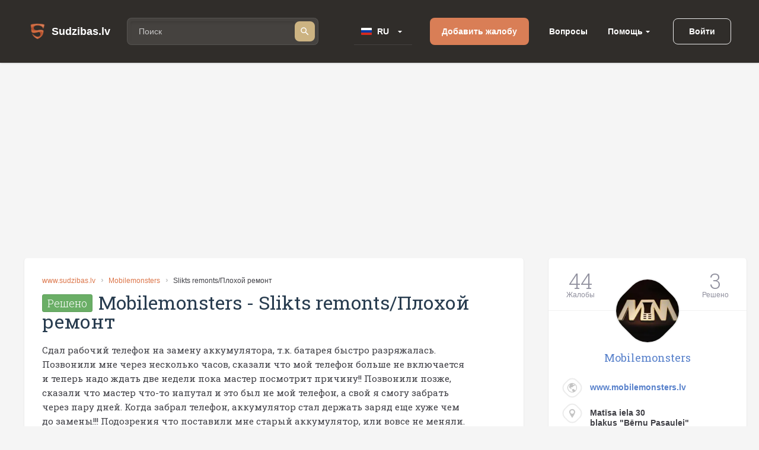

--- FILE ---
content_type: text/html; charset=utf-8
request_url: https://ru.sudzibas.lv/mobilemonsters/mobilemonsters-slikts-remonts-plohoj-remont-c245923
body_size: 8219
content:
<!DOCTYPE html>
<html lang="lv">
<head>
	<script src="//d2wy8f7a9ursnm.cloudfront.net/v7/bugsnag.min.js"></script>
	<script>Bugsnag.start({ apiKey: 'd29c7d8c28c326c884072e2b6273b787' })</script>
    
    <script data-ad-client="ca-pub-1969595996819804" async src="https://pagead2.googlesyndication.com/pagead/js/adsbygoogle.js"></script>
    
	<title>[Решено] Mobilemonsters - Slikts remonts/Плохой ремонт</title>
	<meta http-equiv="Content-Type" content="text/html; charset=UTF-8" />
	<meta name="description" content="Жалобы, отзывы и комментарии пользователей: Mobilemonsters - Slikts remonts/Плохой ремонт. Контактная информация." />
	<meta name="keywords" content="Mobilemonsters, жалоба, отзыв, комментарии, контакты, 245923" />
	<meta name="viewport" content="width=device-width, initial-scale=1.0" />	
	<link rel="shortcut icon" type="image/x-icon" href="/favicon.ico" />
	<meta name="theme-color" content="#404046">
	<link rel="apple-touch-icon" sizes="57x57" href="/themes/sudzibas/img/icons/57x57.png">
	<link rel="apple-touch-icon" sizes="60x60" href="/themes/sudzibas/img/icons/60x60.png">
	<link rel="apple-touch-icon" sizes="72x72" href="/themes/sudzibas/img/icons/72x72.png">
	<link rel="apple-touch-icon" sizes="76x76" href="/themes/sudzibas/img/icons/76x76.png">
	<link rel="apple-touch-icon" sizes="114x114" href="/themes/sudzibas/img/icons/114x114.png">
	<link rel="apple-touch-icon" sizes="120x120" href="/themes/sudzibas/img/icons/120x120.png">
	<link rel="apple-touch-icon" sizes="144x144" href="/themes/sudzibas/img/icons/144x144.png">
	<link rel="apple-touch-icon" sizes="152x152" href="/themes/sudzibas/img/icons/152x152.png">
    
	<style>
    ins { text-decoration:none; width:100% }
    .advertisement {
        display:flex;
        width:100%;
        flex-direction:column;
        align-items:center;
        justify-content:flex-start;
        padding-bottom:25px;
        box-sizing:border-box;
        position:relative;
		z-index: 0;
    }
    .advertisement > div {
    	height:0;
    	display:flex;
    	box-sizing:border-box;
    	align-items:flex-end;
    	font-size:11px;
    	color:#8a8d92;
    	padding-bottom:5px;
    }
    .advertisement > code {
    	width:100%;
    	box-sizing:border-box;
    	display:flex;
        justify-content:center;
        align-items:center;
    }
    .ads-top {
		min-height:300px;
        max-width:1200px;
	}
    .ads-right, .ads-bottom-content, .ads-middle {
        min-height:280px;
    }
    .ads-middle {
        max-width: 782px;
        min-height:200px;
    }
    .ads-bottom-content {
        max-width: 844px;
    }
	</style>
	
	<link rel="canonical" href="https://www.sudzibas.lv/mobilemonsters/mobilemonsters-slikts-remonts-plohoj-remont-c245923"/>
	
		<link rel="stylesheet" href="/css/20898f5a40f33e864e79ff791a0335cc.css" media="all" />
	
	<meta property="og:type" content="website" />
<meta property="og:title" content="[Решено] Mobilemonsters - Slikts remonts/Плохой ремонт" />
	<meta property="og:description" content="Жалобы, отзывы и комментарии пользователей: Mobilemonsters - Slikts remonts/Плохой ремонт. Контактная информация." />
	<meta property="og:url" content="https://ru.sudzibas.lv/mobilemonsters/mobilemonsters-slikts-remonts-plohoj-remont-c245923" />
	<meta property="fb:app_id" content="630035055493560" />
	<meta property="og:image" content="https://ru.sudzibas.lv/files/items/245923/images/thumbs/246005_i200.webp" />
</head>
<body> 
	
		<header class="page-header">
	<div class="page-header__wrap">
		<a class="page-header__logo" href="/"><span class="page-header__logo-text">Sudzibas.lv</span></a>
		<div class="page-header__search">
			<span class="page-header__search-loupe"></span>
			<form class="page-header__search-wrap" method="get" action="/search">
				<input class="page-header__search-input" type="text" name="q" value="" placeholder="Поиск"/>
				<button class="page-header__search-btn" type="submit"></button>
			</form>
			
		</div>
		<div class="page-header__lang">
			<div class="page-header__lang-wrap">
				
				
					<div class="page-header__lang-box"><span class="page-header__lang-flag page-header__lang-flag_ru">RU</span></div>
				
				<ul class="page-header__lang-dropdown">
					<li class="page-header__lang-item"><div class="page-header__lang-flag page-header__lang-flag_lv" onclick="location.href=location.href.replace('//ru', '//www')">LV</div></li>
					<li class="page-header__lang-item"><div class="page-header__lang-flag page-header__lang-flag_ru" onclick="location.href=location.href.replace('//www', '//ru')">RU</div></li>
				</ul>
			</div>
		</div>
		<a class="page-header__add-complain" href="/new_complaint" onclick="if($(document).width()<=800)return layer.create('/layer/new');">Добавить жалобу</a>
		<ul class="page-header__menu">
			<li class="page-header__menu-item"><a class="page-header__menu-link" href="/questions">Вопросы</a></li>
			<li class="page-header__menu-item page-header__menu-item_dropdown">
				<a class="page-header__menu-link" href="">Помощь</a>
				<ul class="page-header__menu-dropdown">
					<li class="page-header__menu-d-item"><a class="page-header__menu-d-link page-header__menu-d-link_about" href="/about">О нас</a></li>
					<li class="page-header__menu-d-item"><a class="page-header__menu-d-link page-header__menu-d-link_faq" href="/faq">Часто задаваемые вопросы </a></li>
					<li class="page-header__menu-d-item"><a class="page-header__menu-d-link page-header__menu-d-link_flame" href="/resolve-complaint">Как разрешить жалобу</a></li>
					<li class="page-header__menu-d-item"><a class="page-header__menu-d-link page-header__menu-d-link_info" href="/terms">Правила использования</a></li>
					<li class="page-header__menu-d-item"><a class="page-header__menu-d-link page-header__menu-d-link_info" href="/policy">Правила обработки персональных данных</a></li>
					<li class="page-header__menu-d-item"><a class="page-header__menu-d-link page-header__menu-d-link_info" href="/cookies">Правила обработки файлов cookie</a></li>
					<li class="page-header__menu-d-item"><a class="page-header__menu-d-link page-header__menu-d-link_help" href="/contact-us">Связаться с нами</a></li>
				</ul>
			</li>
		</ul>
		
	<div class="page-header__btn-enter page-header__btn-enter_sign" onclick="return layer.create('/layer/login');">Войти</div>









		<div class="page-header__btn-burger"></div>
	</div>
	<div class="page-header__mob-dropdown">
		<ul class="page-header__navi">
			<li class="page-header__navi-item">
				<a class="page-header__navi-link page-header__navi-link_question" href="/questions">Вопросы</a>
			</li>
			<li class="page-header__navi-item">
				<div class="page-header__navi-link page-header__navi-link_headphone page-header__navi-link_arrow">Помощь</div>
				<ul class="page-header__navi-dropdown">
					<ul class="page-header__navi-dropdown">
						<li class="page-header__menu-d-item"><a class="page-header__menu-d-link page-header__menu-d-link_faq" href="/faq">Часто задаваемые вопросы </a></li>
						<li class="page-header__menu-d-item"><a class="page-header__menu-d-link page-header__menu-d-link_flame" href="/resolve-complaint">Как разрешить жалобу</a></li>
						<li class="page-header__menu-d-item"><a class="page-header__menu-d-link page-header__menu-d-link_info" href="/terms">Правила использования</a></li>
						<li class="page-header__menu-d-item"><a class="page-header__menu-d-link page-header__menu-d-link_info" href="/policy">Правила обработки персональных данных</a></li>
						<li class="page-header__menu-d-item"><a class="page-header__menu-d-link page-header__menu-d-link_info" href="/cookies">Правила обработки файлов cookie</a></li>
						<li class="page-header__menu-d-item"><a class="page-header__menu-d-link page-header__menu-d-link_help" href="/contact-us">Связаться с нами</a></li>
					</ul>
				</ul>
			</li>
			<li class="page-header__navi-item"><a class="page-header__navi-link page-header__navi-link_about" href="/about">О нас</a></li>
		</ul>
		<div class="page-header__lang">
			<div class="page-header__lang-title">Выбрать язык</div>
			<div class="page-header__lang-wrap">
				
				
					<div class="page-header__lang-box"><span class="page-header__lang-flag page-header__lang-flag_ru">RU</span></div>
				
				<ul class="page-header__lang-dropdown">
					<li class="page-header__lang-item"><div class="page-header__lang-flag page-header__lang-flag_lv" onclick="location.href=location.href.replace('//ru', '//www')">LV</div></li>
					<li class="page-header__lang-item"><div class="page-header__lang-flag page-header__lang-flag_ru" onclick="location.href=location.href.replace('//www', '//ru')">RU</div></li>
				</ul>
			</div>
		</div>
		

	<div class="page-header__buttons">
		<div class="page-header__btn-enter page-header__btn-enter_sign" onclick="return layer.create('/layer/login');">Войти</div>
		<div class="page-header__btn-enter page-header__btn-enter_register" onclick="return layer.create('/layer/reg');">Зарегистрироваться</div>
	</div>








	</div>
</header>
<div class="header-profile-space"></div>

	<div class="advertisement"><div></div><code class="ads-top"><ins class="adsbygoogle"
   style="display:block"
   data-ad-client="ca-pub-1969595996819804"
   data-ad-slot="8549979602"
   data-ad-format="auto"
   data-full-width-responsive="true"></ins><script>
   (adsbygoogle = window.adsbygoogle || []).push({});
</script></code></div>
	
	<div class="minw cols">
		<div class="main" itemscope itemtype="http://schema.org/Review">
	
			<article class="block item">
			
				<div class="crumbs">
					<a href="/">www.sudzibas.lv</a>
					<a href="/business/mobilemonsters/247868">Mobilemonsters</a>
					<span class="fixtext-245923-title">Slikts remonts/Плохой ремонт</span>
				</div>
			
				
				<h1><i class="resolved">Решено</i><span itemscope itemprop="itemReviewed" itemtype="https://schema.org/Organization" class="fixtext-8087-company"><span itemprop="name">Mobilemonsters</span></span> - <span itemprop="about" class="fixtext-245923-title">Slikts remonts/Плохой ремонт</span></h1>
				<p itemprop="reviewBody" class="fixtext-245923-txt">Сдал рабочий телефон на замену аккумулятора, т.к. батарея быстро разряжалась.<br />
Позвонили мне через несколько часов, сказали что мой телефон больше не включается <br />
и теперь надо ждать две недели пока мастер посмотрит причину!! Позвонили позже, <br />
сказали что мастер что-то напутал и это был не мой телефон, а свой я смогу забрать <br />
через пару дней. Когда забрал телефон, аккумулятор стал держать заряд еще хуже чем <br />
до замены!!! Подозрения что поставили мне старый аккумулятор, или вовсе не меняли.<br />
Ко всему прочему, появились проблемы с микрофоном, люди жалуются что меня плохо <br />
слышно во время разговора.</p>
				<div class="updates">
					<!--#IFHAVE{Проблема решена.
Бесплатно исправили дефект, теперь все впорядке.}{
						<div class="resolved">
							<div class="head"><b>Жалоба успешно разрешена</b> 29.01.2016</div>
							<p>Проблема решена.
Бесплатно исправили дефект, теперь все впорядке.</p>					
						</div>
					}#-->
					
	<div class="update-resolve">
		<a id="c424115" class="anchor"></a>	
					

		<div class="head">
			<b>Жалоба успешно разрешена</b>
			
			
			
			
		
            
            <a href="/profile/sanneksarr/245921">sanneksarr</a>
            
        
		
		
		
		29.01.2016</div>
		<p class="fixtext-424115-txt">Проблема решена.<br />
Бесплатно исправили дефект, теперь все впорядке.</p>
	</div>


				</div>
				
				
					<div class="gallery">
						
							
							<a href="/files/items/245923/images/thumbs/246005_i900.webp" class="preview" rel="item"><img src="/files/items/245923/images/thumbs/246005_i170.webp" itemprop="image" /></a>
						
						
					</div>
				
				
				<div class="advertisement"><div></div><code class="ads-middle"><ins class="adsbygoogle"
   style="display:block; text-align:center;"
   data-ad-layout="in-article"
   data-ad-format="fluid"
   data-ad-client="ca-pub-1969595996819804"
   data-ad-slot="6937515031"></ins><script>
   (adsbygoogle = window.adsbygoogle || []).push({});
</script></code></div>
				<div class="user">
					<div class="info">
						<span class="in in2 "><i>S</i></span>
						
							<a href="/profile/sanneksarr/245921" itemscope itemprop="author" itemtype="http://schema.org/Person"><span itemprop="name">sanneksarr</span></a>
						
						<span class="date" itemprop="datePublished">22.01.2016</span>
					</div>
					<div class="social">
						<a href="https://www.facebook.com/sharer/sharer.php?app_id=1795904410677391&sdk=joey&u=https%3A%2F%2Fru.sudzibas.lv%2Fmobilemonsters%2Fmobilemonsters-slikts-remonts-plohoj-remont-c245923&display=popup&ref=plugin&src=share_button" class="btn facebook" rel="noopener noreferrer nofollow">Share</a><span class="bubble facebook-num">0</span>
						<a href="https://twitter.com/share?text=Mobilemonsters+-+Slikts+remonts%2F%D0%9F%D0%BB%D0%BE%D1%85%D0%BE%D0%B9+%D1%80%D0%B5%D0%BC%D0%BE%D0%BD%D1%82" rel="noopener noreferrer nofollow" class="btn twitter">Tweet</a>
						<a href="https://www.draugiem.lv/say/ext/add.php?title=Mobilemonsters+-+Slikts+remonts%2F%D0%9F%D0%BB%D0%BE%D1%85%D0%BE%D0%B9+%D1%80%D0%B5%D0%BC%D0%BE%D0%BD%D1%82&link=https%3A%2F%2Fru.sudzibas.lv%2Fmobilemonsters%2Fmobilemonsters-slikts-remonts-plohoj-remont-c245923" rel="noopener noreferrer nofollow" class="btn draugiem">Ieteikt</a>
						
					</div>
				</div>
				<div class="more">
	<a href="/business/mobilemonsters/247868" class="more__title">Ещё Mobilemonsters жалобы</a>
	<ul>
		
			<li><a href="/mobilemonsters/mobilemonsters-atsaucigi-darbinieki-c2449560">Atsaucīgi darbinieki</a> <b>1</b>
		
			<li><a href="/mobilemonsters/mobilemonsters-labs-atsaucigs-serviss-c2436014">Labs atsaucīgs serviss</a> <b>0</b>
		
			<li><a href="/mobilemonsters/mobilemonsters-slikts-serviss-c2370387">Slikts serviss</a> <b>0</b>
		
			<li><a href="/mobilemonsters/mobilemonsters-nesootvetstvujushjij-remont-c2198455">Несоответствующий ремонт</a> <b>1</b>
		
			<li><a href="/mobilemonsters/mobilemonsters-slikts-serviss-c2108356">Slikts serviss</a> <b>2</b>
		
	</ul>
</div>
			</article>

			
						<section class="block comment-form commentform update" id="commentform">
				<h2>Добавить комментарий</h2>
				<form action="/block/commentform/245923/" method="post" class="form" onsubmit="$('#commentform').addClass('loading');return formSubmit(this);" autocomplete="off">
					<input type="submit" name="submit" value="1" />
					
						<div class="fld radio">
							<label>Ваше отношение к жалобе:</label>
							<span><input type="radio" name="ratting" value="1" class="radio" />Положительное</span>
							<span><input type="radio" name="ratting" value="0" class="radio" />Нейтральное</span>
							<span><input type="radio" name="ratting" value="-1" class="radio" />Негативное</span>
						</div>
					
					<div class="fld"><em></em><textarea placeholder="Пожалуйста, указывайте название компании в своём комментарии" name="txt"></textarea></div>
					<div class="images" id="images">
					</div>
					<a href="#" class="fld upload-place" onclick="$('#upload').click();return false;">Загрузить файлы</a>
					<input type="file" id="upload" name="file" multiple />
					<div class="progress"><div id="progress"></div></div>
					<div class="flex">
						<div></div>
						<a href="#" class="btn green" onclick="$(this).closest('form').submit();return false;">Отправить</a>
					</div>
				</form>
				
			</section>


			
		</div>
		<div class="right">
			<aside class="block side-business">
	<div class="head">
		<div><b>44</b>Жалобы</div>
		<div><b>3</b>Решено</div>
		<div class="clear"></div>
	</div>
	<div class="content">
		<div class="avatar center animation tada"><span class="in img bimg"><i style="background-image:url(/files/business/thumbs/247868_b182.webp?)"></i></span></div>
		<h3><a href="/business/mobilemonsters/247868">Mobilemonsters</a></h3>
		<ol>
			
			<li class="web"><span class="in img"><i></i></span><a href="http://www.mobilemonsters.lv" rel="nofollow" target="_blank">www.mobilemonsters.lv</a><br/>
			<li class="address"><span class="in img"><i></i></span>Matīsa iela 30<br />
blakus "Bērnu Pasaulei"
		</ol>
	</div>
	<div class="foot">
		<div><a href="/business/mobilemonsters/247868">Дополнительная информация</a></div>
		

	</div>
</aside>

			
		
			
    <aside class="block">
	<h4 class="comment">
		Последние комментарии
		
			Mobilemonsters
		
	</h4>
	<ul>
		
			<li>
				<a href="/mobilemonsters/mobilemonsters-atsaucigi-darbinieki-c2449560">Mobilemonsters</a><br/>
				Atsaucīgi darbinieki
				<span class="txt">09.07.2024</span>
			</li>
		
			<li>
				<a href="/mobilemonsters/mobilemonsters-nesootvetstvujushjij-remont-c2198455">Mobilemonsters</a><br/>
				Несоответствующий ремонт
				<span class="txt">16.02.2022</span>
			</li>
		
			<li>
				<a href="/mobilemonsters/mobilemonsters-slikts-serviss-c2108356">Mobilemonsters</a><br/>
				Slikts serviss
				<span class="txt">17.08.2021</span>
			</li>
		
	</ul>
</aside>


<div class="advertisement"><div></div><code class="ads-right"><ins class="adsbygoogle"
   style="display:block"
   data-ad-client="ca-pub-1969595996819804"
   data-ad-slot="3145895094"
   data-ad-format="auto"
   data-full-width-responsive="true"></ins><script>
   (adsbygoogle = window.adsbygoogle || []).push({});
</script></code></div>
	<aside class="block">
		<h4 class="question">Последние вопросы</h4>
		<ul>

			<li><a href="/questions/par-veikto-pasutijumu/2619656">Par veikto pasūtījumu</a>

			<li><a href="/questions/garantijas-remonts/2617743">Garantijas remonts</a>

			<li><a href="/questions/par-gidiem/2611038">Par gidiem</a>

			<li><a href="/questions/par-sludinajumu/2610594">Par sludinājumu</a>

			<li><a href="/questions/par-bankas-drosibu/2600046">Par bankas drošību</a>

		</ul>
	</aside>
	
	<aside class="block">
		<h4 class="rating">Рейтинг компании</h4>
		<ul>
		
			<li class="flex"><div><span class="in img mimg"><i style="background-image:url(/files/business/thumbs/248613_b60.webp?)"></i></span></div><div><a href="/business/balticom/248613">Balticom</a> <span>(182)</span></div>
		
			<li class="flex"><div><span class="in img mimg"><i style="background-image:url(/files/business/thumbs/262833_b60.webp?)"></i></span></div><div><a href="/business/yesmobilelv/262833">Yesmobile.lv</a> <span>(23)</span></div>
		
			<li class="flex"><div><span class="in img mimg"><i style="background-image:url(/files/business/thumbs/252466_b60.webp?)"></i></span></div><div><a href="/business/aleksandra-apavi/252466">Aleksandra Apavi</a> <span>(25)</span></div>
		
			<li class="flex"><div><span class="in img mimg"><i style="background-image:url(/files/business/thumbs/326011_b60.webp?)"></i></span></div><div><a href="/business/laimes-lacis/326011">Laimes Lācis</a> <span>(10)</span></div>
		
			<li class="flex"><div><span class="in img mimg"><i style="background-image:url(/files/business/thumbs/264162_b60.webp?)"></i></span></div><div><a href="/business/incredit-group/264162">InCredit Group</a> <span>(32)</span></div>
		
			<li class="flex"><div><span class="in img mimg"><i style="background-image:url(/files/business/thumbs/281083_b60.webp?)"></i></span></div><div><a href="/business/nano-it/281083">Nano IT</a> <span>(7)</span></div>
		
			<li class="flex"><div><span class="in img mimg"><i style="background-image:url(/files/business/thumbs/341337_b60.webp?)"></i></span></div><div><a href="/business/eiroplasts/341337">Eiroplasts</a> <span>(4)</span></div>
		
			<li class="flex"><div><span class="in img mimg"><i style="background-image:url(/files/business/thumbs/290783_b60.webp?)"></i></span></div><div><a href="/business/smarzasclub/290783">Smarzas.Club</a> <span>(4)</span></div>
		
			<li class="flex"><div><span class="in img mimg"><i style="background-image:url(/files/business/thumbs/270909_b60.webp?)"></i></span></div><div><a href="/business/lauku-siks/270909">Lauku šiks</a> <span>(3)</span></div>
		
			<li class="flex"><div><span class="in img mimg"><i style="background-image:url(/files/business/thumbs/256139_b60.webp?)"></i></span></div><div><a href="/business/ava-holding/256139">Ava Holding</a> <span>(7)</span></div>
		
		</ul>
		<div class="foot"><a href="/businesslist/top100">ТОП 100 компаний</a></div>
	</aside>


    <aside class="block">
	<h4 class="resolved">Последние разрешенные жалобы
</h4>
	<ul>
		
			<li>
				<a href="/mobilemonsters/mobilemonsters-nesootvetstvujushjij-remont-c2198455">Mobilemonsters</a><br/>
				Компания связалась со мной по телефону и предложила заменить батарею на основании гарантии. Я...
				<span class="txt">16.02.2022</span>
			</li>
		
			<li>
				<a href="/mobilemonsters/mobilemonsters-nekvalitativas-detalas-c304963">Mobilemonsters</a><br/>
				Pēc atbildes saņemšanas, ierados servisa centrā. Pieņēma telefonu atpakaļ remontā. Nākamajā dienā...
				<span class="txt">10.11.2016</span>
			</li>
		
	</ul>
</aside>


<aside class="block">
	<h4>Связаться с экспертами</h4>
	<ul>
		
			<li class="flex"><div><span class="in in1 "><i>L</i></span></div><div><a href="/lawyer/lvjuristslv/2539650">LVJURISTS.LV</a></div>
		
			<li class="flex"><div><span class="in img "><i style="background-image:url(/files/experts/thumbs/426208_ex60.webp?)"></i></span></div><div><a href="/expert/paradu-atgusanas-un-maksajumu-administresanas-centrs/426198">Parādu Atgūšanas un Maksājumu Administrēšanas Centrs</a></div>
		
			<li class="flex"><div><span class="in img "><i style="background-image:url(/files/experts/thumbs/407619_ex60.webp?)"></i></span></div><div><a href="/lawyer/sanda-kraukle-zverinata-advokate/407615">Sanda Kraukle zvērināta advokāte</a></div>
		
	</ul>
</aside>
	<aside class="block last-picture">
		<h4 class="picture">Фото дня</h4>
		<div>
			<a href="/pictures/rimi-kukainis-romiesu-salatos-ar-cala-fileju/2626068" class="link">Rimi/ Kukainis romiešu salātos ar cāļa fileju</a><br/>
			<a href="/files/items/2626068/images/thumbs/6968d5694e5b8_picture1200.webp" class="preview"><img src="/files/items/2626068/images/thumbs/6968d5694e5b8_picture274.webp" alt="Rimi/ Kukainis romiešu salātos ar cāļa fileju" /></a>
		</div>
		<div class="foot"><a href="/pictures">Больше фотографий</a></div>
	</aside>
	
	<aside class="block last-item-video">
		<h4 class="video">Смотреть последние видео</h4>
		<div>
			<a href="/rd-electronics/rd-electronics-rd-electronics-pardota-bojata-prece-c2621792" class="link">Rd Electronics/ Pārdota bojāta prece</a><br/>
			<a href="/rd-electronics/rd-electronics-rd-electronics-pardota-bojata-prece-c2621792"><img src="/files/videos/thumbs/6950530192866_video274.webp" alt="Rd Electronics/ Pārdota bojāta prece" /></a>
		</div>
		<div class="foot"><a href="/videolist">Смотреть все видео</a></div>
	</aside>
	
			
		</div>
	</div>
	<footer class="page-footer">
	<div class="page-footer__ins">
		<div class="page-footer__wrap">
			<div class="page-footer__column">
				<div class="page-footer__logo">Sudzibas.lv</div>
			</div>
			<ul class="page-footer__navi">
				<li class="page-footer__navi-item"><span class="page-footer__navi-title">Главное</span></li>
				<li class="page-footer__navi-item"><a class="page-footer__navi-link" href="/"> Главная страница</a></li>
				<li class="page-footer__navi-item"><a class="page-footer__navi-link" href="/new_complaint"> Добавить жалобу</a></li>
				<li class="page-footer__navi-item"><a class="page-footer__navi-link" href="/businesslist">Список компаний</a></li>
				<!-- <li class="page-footer__navi-item"><a class="page-footer__navi-link" href="/about">foot.about</a></li> -->
			</ul>
			<ul class="page-footer__navi">
				<li class="page-footer__navi-item"><span class="page-footer__navi-title">Правила</span></li>
				<li class="page-footer__navi-item"><a class="page-footer__navi-link" href="/terms">Правила использования</a></li>
				<li class="page-footer__navi-item"><a class="page-footer__navi-link" href="/policy">Правила обработки персональных данных</a></li>
				<li class="page-footer__navi-item"><a class="page-footer__navi-link" href="/cookies">Правила использования файлов cookie</a></li>
			</ul>
			<ul class="page-footer__navi">
				<li class="page-footer__navi-item"><span class="page-footer__navi-title">Помощь</span></li>
				<li class="page-footer__navi-item"><a class="page-footer__navi-link" href="/faq">Часто задаваемые вопросы</a></li>
				<li class="page-footer__navi-item"><a class="page-footer__navi-link" href="/resolve-complaint">Как разрешить жалобу</a></li>
				<li class="page-footer__navi-item"><a class="page-footer__navi-link" href="/contact-us" target="_blank">Контакты</a></li>
			</ul>
			<div class="page-footer__column">
				<ul class="social-block">
					<li class="social-block__item">
						<a class="social-block__btn social-block__btn_fb"
						   href="https://www.facebook.com/sudzibas.lv/"
						   target="_blank"
						   rel="noopener noreferrer nofollow"></a>
					</li>
					<li class="social-block__item">
						<a class="social-block__btn social-block__btn_tw"
						   href="https://mobile.twitter.com/SudzibasL"
						   target="_blank"
						   rel="noopener noreferrer nofollow"></a>
					</li>
					<li class="social-block__item">
						<a class="social-block__btn social-block__btn_inst"
						   href="https://www.instagram.com/sudzibas.lv/"
						   target="_blank"
						   rel="noopener noreferrer nofollow"></a>
					</li>
				</ul>
			</div>
		</div>
		<div class="page-footer__copyright">© 2007-2026 Sūdzības.lv</div>
		<div class="page-footer__message">Если у вас есть вопросы, конструктивные мысли по улучшению нашего сайта, либо другие креативные идеи и предложения - пожалуйста, <a href="/tickets">свяжитесь с нами.</a><br/>
Администрация Sudzibas.lv не несет ответственности за информацию, размещенную на портале.</div>
	</div>
</footer>
<a href="#" class="scroll-top" style="display:none"></a>




    

    
	<link href='https://fonts.googleapis.com/css?family=Roboto+Slab:400,100,300,700&subset=latin,cyrillic,latin-ext,cyrillic-ext&display=swap' rel='stylesheet' type='text/css'>
	<script>var PUBLIC_URL = '';</script>
	
		<script src="/js/f86273e80db5c5daee83d49d865eeb87.js?v=1767883848"></script>
	
	<script>
$(function(){ new social('.main .social'); });

					$(function() {
					    $('#upload').fileupload({
					        url: '/block/commentform?imgupload',
					        dataType: 'json',
					        done: function (e, data) {
					        	$('#progress').fadeOut('slow');
					        	if (data.result.error !== undefined) {
					        		alert(data.result.error);
					        	} else {
					        	    var div = $('<div class="del" title="Удалить"></div>');
					        	    div.css('background-image','url('+data.result.src+')');
					        	    div.attr('id', data.result.id);
					        	    div.on('click', function(){
					        			action('/block/commentform?imgdelete='+this.id)
							    	});
					        		div.appendTo('#images');
					        		$('#images img:hidden').fadeIn('slow');
					        	}
					        },
					        progressall: function (e, data) {
					            var progress = parseInt(data.loaded / data.total * 100, 10);
					            $('#progress').show().css( 'width', progress + '%' );
					        }
					    });
					});
				

	$(window).scroll(function () {
		if ($(window).scrollTop() > 500) {
			$('.scroll-top').fadeIn(250);
		} else {
			$('.scroll-top').fadeOut(250);
		}
	});

	$('.scroll-top').click(function (event) {
		event.preventDefault();
		$('html, body').animate({scrollTop: 0}, 250);
		return false;
	})
	$(window).trigger('scroll');


				$(function () {
					$( ".page-header__search-input" ).autocomplete({
						source: function( request, response ) {
							$.ajax({
								url: "/ajax/business_company_autocomplete_sphx",
								dataType: "json",
								data: {
									term: request.term
								},
								success: function( data ) {
									response( data );
								}
							});
						},
						minLength: 2,
						select: function( event, ui ) {
							setTimeout( function() {
								$('.page-header__search-wrap').submit();
							}, 1);
						}
					}).autocomplete("instance")._renderItem = function( ul, item ) {
						return $( "<li>" )
							   .append( "<div class='autocomplete-search-item'><div class='logo'>"+(item.logo ? "<img src='"+item.logo+"' />" : "")+"</div><div class='label'>" + item.label + "</div></div>" )
							   .appendTo( ul );
					};
				});
			
</script>

	
    <script async src="https://www.googletagmanager.com/gtag/js?id=G-4MLT9Y8M4S"></script>
    <script>
      window.dataLayer = window.dataLayer || [];
      function gtag(){dataLayer.push(arguments);}
      gtag('js', new Date());

      gtag('config', 'G-4MLT9Y8M4S');
    </script>
<script defer src="https://static.cloudflareinsights.com/beacon.min.js/vcd15cbe7772f49c399c6a5babf22c1241717689176015" integrity="sha512-ZpsOmlRQV6y907TI0dKBHq9Md29nnaEIPlkf84rnaERnq6zvWvPUqr2ft8M1aS28oN72PdrCzSjY4U6VaAw1EQ==" data-cf-beacon='{"version":"2024.11.0","token":"e979139fd8b2411185f4556c64d81761","r":1,"server_timing":{"name":{"cfCacheStatus":true,"cfEdge":true,"cfExtPri":true,"cfL4":true,"cfOrigin":true,"cfSpeedBrain":true},"location_startswith":null}}' crossorigin="anonymous"></script>
</body>
</html>


--- FILE ---
content_type: text/html; charset=utf-8
request_url: https://www.google.com/recaptcha/api2/aframe
body_size: 268
content:
<!DOCTYPE HTML><html><head><meta http-equiv="content-type" content="text/html; charset=UTF-8"></head><body><script nonce="B4YYyFnXoIbV4W3cmULLxg">/** Anti-fraud and anti-abuse applications only. See google.com/recaptcha */ try{var clients={'sodar':'https://pagead2.googlesyndication.com/pagead/sodar?'};window.addEventListener("message",function(a){try{if(a.source===window.parent){var b=JSON.parse(a.data);var c=clients[b['id']];if(c){var d=document.createElement('img');d.src=c+b['params']+'&rc='+(localStorage.getItem("rc::a")?sessionStorage.getItem("rc::b"):"");window.document.body.appendChild(d);sessionStorage.setItem("rc::e",parseInt(sessionStorage.getItem("rc::e")||0)+1);localStorage.setItem("rc::h",'1769062002509');}}}catch(b){}});window.parent.postMessage("_grecaptcha_ready", "*");}catch(b){}</script></body></html>